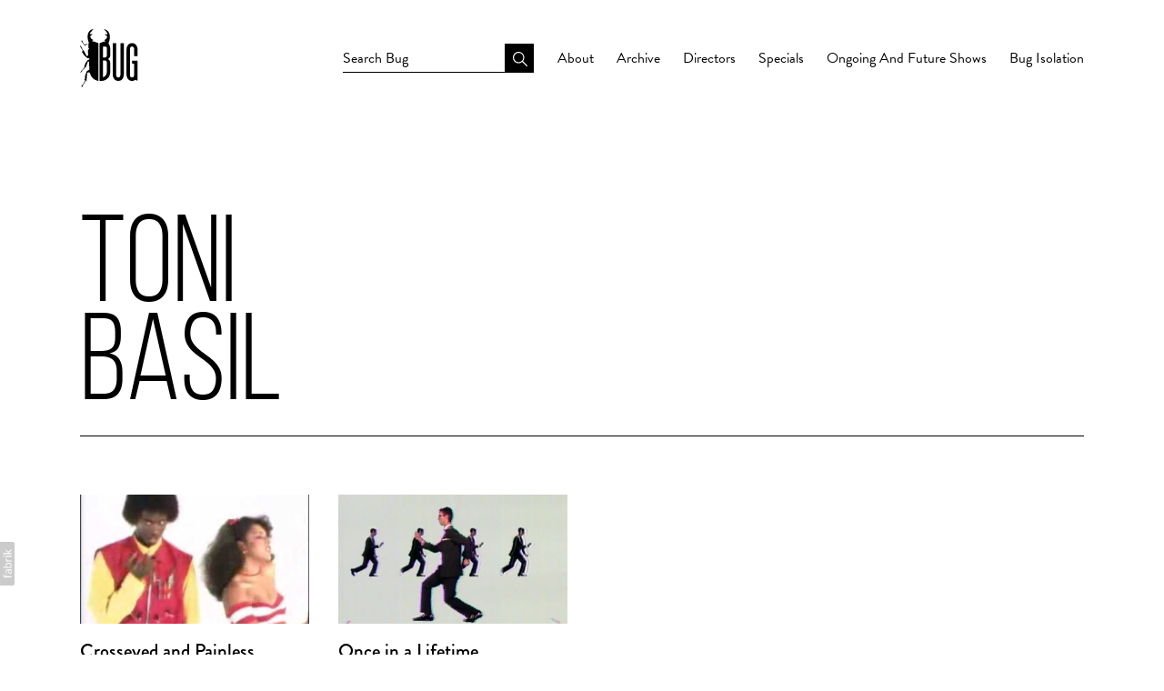

--- FILE ---
content_type: text/html; charset=utf-8
request_url: https://www.bugvideos.co.uk/toni-basil
body_size: 9930
content:



<!DOCTYPE html>
<html class="no-js custom-fonts" lang="en-GB">
    <head prefix="og: http://ogp.me/ns#">
        <link rel="preconnect" href="https://www.bugvideos.co.uk">
        <link rel="preconnect" href="//static.fabrik.io" />
        <link rel="preconnect" href="//blob.fabrik.io" />
        <meta charset="UTF-8">
        <link rel="canonical" href="https://www.bugvideos.co.uk/toni-basil" />
        <title>Toni Basil - BUG Videos - The Evolution of Music Video</title>
        <meta name="description" content="BUG: The Evolution of Music Video is an ongoing series at the BFI Southbank in London &#x2013; celebrating global creativity in music video. Hosted by Adam Buxton &#x2013; comedian, writer, director and music video fanatic &#x2013; the shows have become an essential forum for fans of music videos and aspiring film-makers alike." />
        <meta name="keywords" content="bug, music, video, videos, music video, adam buxton, london, bfi, show, archive, promo, promos" />
        <meta name="url" content="https://www.bugvideos.co.uk/toni-basil" />
        <meta property="og:url" content="https://www.bugvideos.co.uk/toni-basil" />
        <meta property="og:title" content="Toni Basil" />
        <meta property="og:description" content="BUG: The Evolution of Music Video is an ongoing series at the BFI Southbank in London &#x2013; celebrating global creativity in music video. Hosted by Adam Buxton &#x2013; comedian, writer, director and music video fanatic &#x2013; the shows have become an essential forum for fans of music videos and aspiring film-makers alike." />
        <meta property="og:site_name" content="BUG Videos - The Evolution of Music Video" />
        <meta property="og:type" content="article" />        
        <meta content="https://static.fabrik.io/sx6/311c0424f013e3b5.jpg?lossless=1&amp;w=1280&amp;h=1280&amp;fit=max&amp;s=f1547526febfa6a96d4bd8e4f625c11d" name="twitter:image" /><meta content="https://static.fabrik.io/sx6/311c0424f013e3b5.jpg?lossless=1&amp;w=1280&amp;h=1280&amp;fit=max&amp;s=f1547526febfa6a96d4bd8e4f625c11d" property="og:image" /><meta content="image/jpeg" property="og:image:type" /><meta content="https://static.fabrik.io/sx6/78c68ab017167712.png?lossless=1&amp;w=1280&amp;h=1280&amp;fit=max&amp;s=17cfb6afacf4aa5173fcfe726f8a3681" property="og:image" /><meta content="image/png" property="og:image:type" />        
        
        <meta name="twitter:card" content="summary_large_image" />

            <link rel="icon" href="https://blob.fabrik.io/static/2c96dd/favicon.svg" type="image/svg+xml">
            <link rel="icon" href="https://blob.fabrik.io/static/2c96dd/favicon-32x32.png" sizes="32x32">
            <link rel="icon" href="https://blob.fabrik.io/static/2c96dd/favicon-96x96.png" sizes="96x96">
            <link rel="icon" href="https://blob.fabrik.io/static/2c96dd/favicon-128x128.png" sizes="128x128">
            <link rel="icon" href="https://blob.fabrik.io/static/2c96dd/android-icon-192x192.png" sizes="192x192">
            <link rel="icon" href="https://blob.fabrik.io/static/2c96dd/favicon-228x228.png" sizes="228x228">
            <link rel="shortcut icon" href="https://blob.fabrik.io/static/2c96dd/favicon-196x196.png" sizes="196x196">
            <meta name="msapplication-TileColor" content="#FFFFFF">
            <meta name="msapplication-TileImage" content="https://blob.fabrik.io/static/2c96dd/ms-icon-144x144.png">
            <meta name="msapplication-config" content="https://blob.fabrik.io/static/2c96dd/ieconfig.xml" /> 

            <link rel="apple-touch-icon" href="https://blob.fabrik.io/static/2c96dd/apple-icon-120x120.png" sizes="120x120">
            <link rel="apple-touch-icon" href="https://blob.fabrik.io/static/2c96dd/apple-icon-152x152.png" sizes="152x152">
            <link rel="apple-touch-icon" href="https://blob.fabrik.io/static/2c96dd/apple-icon-180x180.png" sizes="180x180"> 


        <link href="https://blob.fabrik.io/static/2c96dd/core/fabrik.min.css" rel="stylesheet">


        
        
            <script defer src="https://cloud.umami.is/script.js" data-website-id="059b79ea-6263-4a20-947a-862fbfc8d8ad"></script>
        

        
  <meta name="viewport" content="initial-scale=1" />
  <link href="/dynamic/59/uservariables.css" rel="stylesheet" /><link href="https://blob.fabrik.io/static/2c96dd/bugdb/theme.css" rel="stylesheet" />
  

    <!--<link rel="stylesheet" href="http://fabrikmedia.blob.core.windows.net/public/bug-db.css" type="text/css">
<style>
.fab-categories-details-artists .placeholder img,
.fab-categories-details-directors .placeholder img { display: none; }

.fab-categories-details-artists .placeholder,
.fab-categories-details-directors .placeholder { border-bottom: 1px solid #000; height: 1px;}

.fab-categories-details-artists h3,
.fab-categories-details-directors h3 { 
font-weight: 500; }

.post-magazine-titles .text-title,
.post-magazine-titles time,
.grid .text-subtitle {
font-size: 2.1em;
}

.post-magazine-titles .text-default{
font-size: 1.6em;
}

.fab-categories-details .titles-bottom-left {
visibility: hidden;
}

.fab-categories-details .text-subtitle a {
display: none;
}

.fab-categories-details .text-super {
text-transform: uppercase;
}

.fab-categories-details .hero-object {
background: #000;
}

.fab-categories-details .hero-object .full-height {
opacity: 0.8;
}

.page-header .text-super {
font-weight: 300;
}

.brand-img {
    width: 4rem;
}
.brand-img img {
  max-height: none; 
width: 100%;
}

@media (min-width: 62rem) {
.brand-img {
    width: 4rem;
}}
</style>--></head>

    <body class="fab-portfolios-details fab-categories-details fab-portfolios-details-toni-basil fab-categories-details-toni-basil tpl-portfolio-artist social-icon-family-round-stroke">

        


<div class="site-wrapper">
  <header class="main-header">

    <div class="sticky">

      <div class="capped">

        <div class="main-header-titles">

          <div class="logo-wrap">
            <a href="/">
              <svg xmlns="http://www.w3.org/2000/svg" viewBox="0 0 320 320" class="logo"><path d="M100.7 81.5c0 66.2 0 132.5 0 198.7 0 1.5 0 3 0 5.1 -3.7-1.1-6.9-1.9-10-2.9C71.8 276 60.3 262.7 55 243.8c-1.6-5.8-3.9-7.1-9.7-5.2 -2 0.7-4.1 1-6 1.4 -1.2 15.4-2.4 31.2-3.6 46.9 -0.3 0.1-0.7 0.1-1 0.2 -0.9-2.1-1.9-4.2-2.8-6.3 -0.3 0-0.6 0-0.9 0 -0.3 2 0 4.4-0.9 6 -2.4 4.4-5.2 8.6-8.1 12.6 -4.6 6.2-8.4 12.8-10.5 20.5 -0.8-1.6-1.7-3.2-2.7-5.2 -0.9 0.5-1.7 1-2.6 1.4 -0.2-0.2-0.5-0.5-0.7-0.7 4.5-5.2 9.5-10.1 13.4-15.7 3.8-5.4 6.5-11.6 10.1-18.1 -2.5 0-3.8 0-5.6 0 0.8-1.8 1.4-3.3 2-4.8 1.5-4 3.8-7.6 1.8-12.6 -1.1-2.8 0.8-6.9 1.9-10.3 2.4-7.4 4.7-15 7.9-22 1-2.3 4.6-3.7 7.3-4.8 7.7-3.3 7.2-3.1 6.7-11.7 -0.7-10.7-0.5-21.5-0.6-32.2 0-1.4 0-2.7 0-4.2 -2.7 0-5.2 0-7.2 0 -4.4 11.3-8.7 22.6-13.1 33.8 -0.3-0.1-0.6-0.1-0.9-0.2 -0.1-1.5-0.1-3-0.2-4.6 -1 6.1-6.2 8.9-9.8 12.9 -1 1.1-2.5 1.8-3.3 3 -3.9 5.2-7.6 10.4-11.8 16.2 0.1-1.6 0.2-2.6 0.3-4.1 -1.1 0.4-1.8 0.8-3 1.3 0.4-0.8 0.6-1.2 0.9-1.6 6.7-7.7 13.5-15.3 20.1-23 1.2-1.4 2.1-3.1 3.5-5.2 -1.7-0.6-3-1.1-4.3-1.6 2.3-3.9 6.8-7.1 5.8-14 2.5-3.8 5.5-8.8 9-13.6 3.2-4.4 6.1-9.4 12.4-10.3 0.8-0.1 1.6-0.6 2.4-1.2 0.4-0.3 0.8-0.6 1.1-1 0.2-0.2 0.4-0.3 0.6-0.5 0.2-0.2 0.4-0.3 0.6-0.4 -0.5-0.4-1-0.8-1.5-1.2s-1-0.8-1.5-1.2 -1-0.8-1.6-1.1 -1.1-0.6-1.7-0.9c-2.2-0.9-5.1-0.2-7.1-1.3 -2.8-1.5-5.1-4-7.5-6.1 -3.6-3.2-7.4-6.2-10.5-9.8 -2.3-2.7-3.4-6.5-5.7-9.2 -1.8-2.2-0.8-7.6-6.8-6 3.6-1.7-0.1-7.8 6.4-7.9C10.3 111.2 5 102.5 0 94.3c1.3-0.9 2.9-2 3.7-2.5 3.4 6.5 7.1 13.7 10.8 20.8 0.8 1.4 1.5 3 2.7 4.1 0.9 0.8 2.4 1.1 3.4 1.5 5.5 10.3 11.2 21 16.8 31.5 2.6-2.1 4.9-3.8 7.5-5.9 -0.5-6.8-1-14.2-1.4-21.7 -0.2-4.7-1.2-9.9 5.5-11.5 0.4-0.1 0.6-0.9 1.2-1.7 -6.6-4.2-3-11.1-4.3-16.8 -0.8-3.5 0.3-7.6 0.7-12.1 -2.2 0.8-4 1.3-5.7 2.2 -1.8 0.9-3.5 2.2-5.2 3.3 -10.5 7-10.3 5.3-16.2-2.4 -3.8-5-7.7-10-11.3-15.2 -0.7-1-0.3-3 0.1-4.4 0.1-0.4 2.7-0.8 3.1-0.3 0.8 1 1 2.6 1.6 4.4 0.2 0 1.1 0.1 2.2 0.2 -0.4 1.1-0.7 1.9-1 3 0.8 0.2 1.7 0.4 2.5 0.6 -0.4 0.2-0.7 0.4-1.1 0.7 1 2.2 1.7 4.6 3.1 6.5 5.8 8.1 5.8 7.8 14.8 4.1 4.3-1.8 8.9-2.9 13.4-3.9 2.9-0.6 2.8-1.1 1.7-3.9 -2.7-7.2-5.4-14.6-6.3-22.1 -1-7.8-1.1-16.1 0.6-23.8C46 15.2 54.2 4.9 68.5 0.7c1.4-0.4 2.8-0.4 4.2-0.7 0.2 0.3 0.4 0.7 0.7 1 -1.1 1.2-2.1 2.4-3.2 3.6 -4.1 4.4-8.5 8.6-12.1 13.4 -2 2.7-2.6 6.5-4.1 10.5 4.4-0.6 7.8-1.1 11.1-1.3 1-0.1 2.1 0.8 3.2 1.2 -0.6 0.8-1 1.9-1.8 2.5 -2.7 2.1-5.5 4.2-8.4 6 -2.2 1.4-2.4 3-1.7 5.2 1.9 6.4 5.4 11.4 11.2 14.7 1.9 1.1 3.6 2.4 6.2 4.3 -3 1.1-5.1 1.9-8.3 3.1 3.1 2.3 5.5 4.1 8 6 1-1.1 1.9-2.1 2-2.3 8.2 3 15.9 5.7 23.6 8.6 0.7 0.3 1.3 1.2 1.5 2C100.8 79.5 100.7 80.5 100.7 81.5zM154 164.6c8.8-4.6 12.1-12 12.2-20.7 0.3-13.9 0.2-27.8-0.3-41.8 -0.2-4.1-2-8.3-3.6-12.2 -0.2-0.6-0.5-1.1-0.7-1.6 -1.8-3.8-3.9-7.4-5.9-11.1 0.6-0.9 1.4-1.7 1.9-2.6 0.1-0.1 0.1-0.3 0.2-0.4 5.4-14.4 8.6-29.3 4.8-44.5 -3.3-13.3-11-23.4-24.7-27.7 -1.6-0.5-3.4-0.5-5.1-0.7 -0.2 0.4-0.4 0.9-0.7 1.3 8.3 7.5 17.9 14.1 18.7 26.8 -4.8 0.1-9.3-2.8-14.7 0.2 4.3 3.1 7.6 5.7 11.1 8 2.4 1.6 2.7 3.3 1.9 5.9 -1.9 6.4-5.7 11.2-11.5 14.5 -1.8 1-3.3 2.4-5.6 4.1 3.1 1.1 5.1 1.9 8.2 3 -3.2 2.4-5.7 4.2-8 5.9 -1.2-1.3-2.1-2.2-2.4-2.6 -7.7 3.3-14.7 6.3-22.2 9.5 0 68.6 0 137.6 0 207.4 6.3-0.3 12.4 0 18.3-1.1 22.5-4 38.4-21.7 40-45.3 1-15.1 0.6-30.3 0.7-45.5C166.7 182.1 165.8 171.2 154 164.6zM146.9 238.6c-0.5 9.5-5 17.7-13.4 23 -1.9 1.2-4.1 1.9-6.9 3.2 0-31.1 0-61.3 0-91.7 4.5 0 8.9-0.5 13.1 0.1 4.6 0.7 8 5.3 8 11.3C147.7 202.6 147.8 220.6 146.9 238.6zM147.5 145.3c-0.3 7.7-5 11-12.8 11 -2.6 0-5.2 0-8.1 0 0-20.2 0-40 0-60 4.7 0 9.2-0.3 13.7 0.1 4.3 0.4 7.1 3.5 7.2 8.8C147.9 118.5 148.1 131.9 147.5 145.3zM241 77.3c-6.5 0-12.5 0-18.8 0 0 2.1 0 3.9 0 5.6 0 55.4 0 110.9 0 166.3 0 2.3-0.1 4.7-0.6 7 -1.2 6.7-4.9 9.7-11.3 9.7 -6-0.1-9.8-3.4-10.9-9.7 -0.4-2.4-0.4-4.9-0.4-7.4 0-55.4 0-110.9 0-166.3 0-1.7 0-3.4 0-5.1 -6.7 0-12.7 0-18.7 0 -0.1 1-0.2 1.7-0.2 2.4 0 56.8 0 113.7 0.1 170.5 0 4.1 0.7 8.3 1.8 12.2 3.8 13.8 14.6 22.4 28.1 22.6 13.7 0.2 24.7-7.9 28.7-21.7 1.5-5.1 2.1-10.6 2.1-15.9 0.2-55.2 0.1-110.3 0.1-165.5C241 80.4 241 78.9 241 77.3zM286.4 190.3c3.8 0 7.4 0 11 0 0.1 1.1 0.2 1.8 0.2 2.4 0 19.7 0 39.5 0 59.2 0 2.2-0.4 4.4-1.1 6.5 -1.6 5.1-5.6 7.7-11 7.5 -5.3-0.1-8.8-2.7-10.2-8 -0.6-2.2-0.8-4.6-0.8-6.9 0-46.6 0-93.3 0-139.9 0-2.2 0.2-4.4 0.7-6.5 1.4-5.7 5.4-8.7 11.1-8.6 5.6 0.1 9.6 3.3 10.6 9.1 0.7 4 0.7 8.2 0.7 12.3 0.1 10.2 0 20.4 0 31.1 5.3 0 10.3-0.2 15.2 0.1 3 0.1 3.7-1.1 3.7-3.9 -0.1-10.5 0.1-21-0.1-31.5 -0.1-4.1-0.5-8.3-1.5-12.3 -3.4-14.6-14.8-23.9-28.8-24 -14-0.1-25.3 9-29 23.7 -1 4.1-1.6 8.4-1.6 12.7 -0.1 45.3-0.1 90.5 0 135.8 0 3.2 0.2 6.4 0.9 9.5 2.7 12.8 9.3 22.5 22.7 25.7 9.6 2.3 18.6 0.2 26.2-6.4 4.9 5.3 4.9 5.3 10.7 4.2 0-36.2 0-72.3 0-108.6 -10.1 0-19.8 0-29.7 0C286.4 179.1 286.4 184.5 286.4 190.3z" /></svg>

            </a>
          </div>

          <div class="mobile-nav-link-wrap">
            <button class="mobile-nav-link">
              <i class="icon icon-menu-nocircle"></i>
            </button>
          </div>

        </div>

        <nav>

          <div class="search" role="search">
            <form action="/portfolio/search" method="get">
              <div class="search-box">
                <div>
                  <input type="text" name="q" placeholder="Search Bug">
                </div>
                <div>
                  <button type="submit">
                    <svg xmlns="http://www.w3.org/2000/svg" viewBox="0 0 24 24"><path d="M16.4 11.3c0 2.8-2.3 5.1-5.1 5.1 -2.8 0-5.1-2.3-5.1-5.1 0-2.8 2.3-5.1 5.1-5.1C14.1 6.1 16.4 8.4 16.4 11.3zM24 0v24H0V0H24zM20.8 20l-4.7-4.8c0.9-1.1 1.4-2.5 1.4-4C17.5 7.8 14.7 5 11.2 5 7.8 5 5 7.8 5 11.3c0 3.5 2.8 6.3 6.2 6.3 1.5 0 2.9-0.5 4-1.5l4.7 4.8C20.1 20.9 20.3 21 20.4 21c0.2 0 0.3-0.1 0.4-0.2C21.1 20.6 21.1 20.2 20.8 20z" /></svg>
                  </button>
                </div>
              </div>
            </form>
          </div>

          
    <ul class="menu">

          <li class="">

                <a href="/pages/about" target="_self">About</a>

          </li>
          <li class="">

                <a href="/archive" target="_self">Archive</a>

          </li>
          <li class="">

                <a href="/directors" target="_self">Directors</a>

          </li>
          <li class="">

                <a href="/specials" target="_self">Specials</a>

          </li>
          <li class="">

                <a href="/shows" target="_self">Ongoing And Future Shows</a>

          </li>
          <li class="">

                <a href="/bug-isolation" target="_self">Bug Isolation</a>

          </li>
    </ul>

        </nav>

      </div>

    </div>

  </header>

  <main role="main" class="main-body">
    

 


<div class="capped">

  <div class="heading">
    <h1 class="page-title">Toni Basil</h1>
  </div>

  <div class="container">

    <div class="row col-xs-1 col-sm-2 col-md-2 col-lg-4 col-xl-5">

          <div class="col">

            <div class="thumbnail-link project-link">

              <a href="/portfolio/crosseyed-and-painless">

                <div class="placeholder ratio-16:9">

                  <img src="https://static.fabrik.io/sx6/311c0424f013e3b5.jpg?lossless=1&amp;w=960&amp;ar=16:9&amp;fit=crop&amp;s=acb342d36c161cbfbdcc3a54e9cfc126"
                       srcset="[data-uri]"
                       data-srcset="https://static.fabrik.io/sx6/311c0424f013e3b5.jpg?lossless=1&amp;w=3840&amp;ar=16:9&amp;fit=crop&amp;s=c38b029de245f3afcc099927777e4977 2880w,
                                    https://static.fabrik.io/sx6/311c0424f013e3b5.jpg?lossless=1&amp;w=1824&amp;ar=16:9&amp;fit=crop&amp;s=ddefb9174de2845a410c215933efda6a 1824w,
                                    https://static.fabrik.io/sx6/311c0424f013e3b5.jpg?lossless=1&amp;w=1280&amp;ar=16:9&amp;fit=crop&amp;s=5013e58d745d9bf5f6972e03f8f2bd80 1280w,
                                    https://static.fabrik.io/sx6/311c0424f013e3b5.jpg?lossless=1&amp;w=960&amp;ar=16:9&amp;fit=crop&amp;s=acb342d36c161cbfbdcc3a54e9cfc126 960w,
                                    https://static.fabrik.io/sx6/311c0424f013e3b5.jpg?lossless=1&amp;w=768&amp;ar=16:9&amp;fit=crop&amp;s=e872f2dedf791b3fa4bd529a6977e439 768w"
                       data-sizes="auto"
                       class="lazyload"
                       alt="BUG Videos - The Evolution of Music Video - Crosseyed and Painless" />

                </div>

                <h2 class="text-title">
                  Crosseyed and Painless
                </h2>


              </a>
            </div>

          </div>
          <div class="col">

            <div class="thumbnail-link project-link">

              <a href="/portfolio/once-in-a-lifetime">

                <div class="placeholder ratio-16:9">

                  <img src="https://static.fabrik.io/sx6/78c68ab017167712.png?lossless=1&amp;w=960&amp;ar=16:9&amp;fit=crop&amp;s=1a67c5b845dcdc6d6a39ce6f22ee37bf"
                       srcset="[data-uri]"
                       data-srcset="https://static.fabrik.io/sx6/78c68ab017167712.png?lossless=1&amp;w=3840&amp;ar=16:9&amp;fit=crop&amp;s=f7b63ce30d5d11f53b52b4f4d704ac3a 2880w,
                                    https://static.fabrik.io/sx6/78c68ab017167712.png?lossless=1&amp;w=1824&amp;ar=16:9&amp;fit=crop&amp;s=8e7574a5943abc5ba201e1a31d785313 1824w,
                                    https://static.fabrik.io/sx6/78c68ab017167712.png?lossless=1&amp;w=1280&amp;ar=16:9&amp;fit=crop&amp;s=59c015c50aeab6d81a20f40182abd32c 1280w,
                                    https://static.fabrik.io/sx6/78c68ab017167712.png?lossless=1&amp;w=960&amp;ar=16:9&amp;fit=crop&amp;s=1a67c5b845dcdc6d6a39ce6f22ee37bf 960w,
                                    https://static.fabrik.io/sx6/78c68ab017167712.png?lossless=1&amp;w=768&amp;ar=16:9&amp;fit=crop&amp;s=cb9e8123091205863ebe77f1155ef5b5 768w"
                       data-sizes="auto"
                       class="lazyload"
                       alt="BUG Videos - The Evolution of Music Video - Once in a Lifetime" />

                </div>

                <h2 class="text-title">
                  Once in a Lifetime
                </h2>


              </a>
            </div>

          </div>

    </div>

  </div>


</div>

  </main>
</div>


<footer class="main-footer">

  <div class="capped">

    <div class="main-footer-sponsors container">
      <div class="row col-xs-2 col-sm-3 col-md-3 col-lg-3 col-xl-3">

        <div class="col">
          <div class="placeholder ratio-3:2">
            <a href="http://www.bfi.org.uk/" target="_blank">
              <img class="lazyload" data-src="https://static.fabrik.io/sx6/sponsors/Sponsor-BFI.png?lossless=1&amp;width=600&amp;height=400&amp;s=43962400c09be1f9539cef2cbda28e60" />
            </a>
          </div>
        </div>

        <div class="col">
          <div class="placeholder ratio-3:2">
            <a href="http://adam-buxton.co.uk/ad/" target="_blank">
              <img class="lazyload" data-src="https://static.fabrik.io/sx6/sponsors/Adam-Buxton.png?lossless=1&amp;width=600&amp;height=400&amp;s=0b745aa86c24275d2eea36cb97b8b6d4" />
            </a>
          </div>
        </div>

        <div class="col">
          <div class="placeholder ratio-3:2">
            <a href="https://fabrik.io/" target="_blank">
              <img class="lazyload" data-src="https://static.fabrik.io/sx6/sponsors/Sponsor-Fabrik.png?lossless=1&amp;width=600&amp;height=400&amp;s=db222826d754ed72966a75bed5971f61" />
            </a>
          </div>
        </div>

        <div class="col">
          <div class="placeholder ratio-3:2">
            <a href="http://www.ballisticevents.com/" target="_blank">
              <img class="lazyload" data-src="https://static.fabrik.io/sx6/sponsors/Sponsor-Ballistic.png?lossless=1&amp;width=600&amp;height=400&amp;s=44f308294cf8ac7c886cb984c881d19f" />
            </a>
          </div>
        </div>

        <div class="col">
          <div class="placeholder ratio-3:2">
            <a href="http://www.promonews.tv/" target="_blank">
              <img class="lazyload" data-src="https://static.fabrik.io/sx6/sponsors/Sponsor-Promonews.png?lossless=1&amp;width=600&amp;height=400&amp;s=3da77994f611d4fea3c2191a35245986" />
            </a>
          </div>
        </div>

        <div class="col">
          <div class="placeholder ratio-3:2">
            <a href="https://leap.london/" target="_blank">
              <img class="lazyload" data-src="https://static.fabrik.io/sx6/sponsors/Sponsor-Leap-2.png?lossless=1&amp;width=600&amp;height=400&amp;s=0e574704d43436ec6ab803566eb9dfd7" />
            </a>
          </div>
        </div>

        <div class="col">
          <div class="placeholder ratio-3:2">
            <a href="http://www.limitededitiondesign.co.uk/" target="_blank">
              <img class="lazyload" data-src="https://static.fabrik.io/sx6/sponsors/Sponsor-Limited-Edition.png?lossless=1&amp;width=600&amp;height=400&amp;s=5afc4db123f001506a3878dbb97f7f98" />
            </a>
          </div>
        </div>


        <div class="col">
          <div class="placeholder ratio-3:2">
            <a href="http://www.norwichplayhouse.co.uk/" target="_blank">
              <img class="lazyload" data-src="https://static.fabrik.io/sx6/sponsors/Sponsor-Norwich-Playhouse.png?lossless=1&amp;width=600&amp;height=400&amp;s=7abed01c3aa6f845f7c6de61c7a2c07c" />
            </a>
          </div>
        </div>

        <div class="col">
          <div class="placeholder ratio-3:2">
            <a href="http://www.grouptherapycomedy.co.uk/" target="_blank">
              <img class="lazyload" data-src="https://static.fabrik.io/sx6/sponsors/Sponsor-Perfect-Strangers.png?lossless=1&amp;width=600&amp;height=400&amp;s=13fee1c537e66b5eb4b80f0e61731701" />
            </a>
          </div>
        </div>


      </div>

    </div>

    <div class="pager-to-top">
      <button class="center icon icon-up"></button>
    </div>

    <div class="main-footer-info capped-half">

      <h3 class="text-title">
        BUG Videos
      </h3>

      <div class="text-subtitle editor-content">
        
<p>The Evolution of Music Video</p>
      </div>

      <ul class="site-links"><li><a href="https://www.facebook.com/bugvideos/" target="_blank" title="Facebook"><span>Facebook</span><svg class="social-icon icon-facebook" viewBox="0 0 32 32"><path class="classic" d="M20.183 12.826 19.885 16h-2.54v9H13.61v-9h-1.793v-3.174h1.793v-2.054c0-1.456.71-3.772 3.772-3.772h2.763v3.099h-2.017c-.336 0-.785.149-.785.859v1.867h2.839Z"></path><path class="knockout" d="M20.183 12.826 19.885 16h-2.54v9H13.61v-9h-1.793v-3.174h1.793v-2.054c0-1.456.71-3.772 3.772-3.772h2.763v3.099h-2.017c-.336 0-.785.149-.785.859v1.867h2.839ZM0 0V32H32V0H0Z"></path></svg></a></li><li><a href="https://twitter.com/BUGmusicvideos" target="_blank" title="Twitter"><span>Twitter</span><svg class="social-icon icon-twitter" viewBox="0 0 32 32"><path class="classic" d="M8.039 8.512H12.8L16.85 13.927 21.862 8.512H23.261L17.475 14.763 24 23.487H19.239L14.842 17.607 9.399 23.487H8L14.216 16.772 8.039 8.512ZM10.096 9.543 19.755 22.457H21.942L12.283 9.543H10.096Z"></path><path class="knockout" d="M8.039 8.512H12.8L16.85 13.927 21.862 8.512H23.261L17.475 14.763 24 23.487H19.239L14.842 17.607 9.399 23.487H8L14.216 16.772 8.039 8.512ZM10.096 9.543 19.755 22.457H21.942L12.283 9.543H10.096ZM0 0V32H32V0H0Z"></path></svg></a></li></ul>

    </div>

    <div class="main-footer-copyright">

      <p class="text-tertiary">&copy;2026 BUG Videos - The Evolution of Music Video. All rights reserved. No part of this site may be reproduced without permission.</p>

    </div>

  </div>

</footer>

            
<a class="fabrik-tag " href="https://fabrik.io/?utm_source=www.bugvideos.co.uk&amp;utm_campaign=fabrik-websites&amp;utm_medium=website&amp;utm_content=fabrik-tag" target="_blank" title="Created with Fabrik">
    <svg xmlns="http://www.w3.org/2000/svg" xmlns:xlink="http://www.w3.org/1999/xlink" version="1.1" x="0px" y="0px" viewBox="0 0 16 48" enable-background="new 0 0 16 48" xml:space="preserve">
        <path class="tag-bg" d="M16 1.994l0 44.012c-0.003 1.097 -0.901 1.994 -1.999 1.994l-14.001 0l0 -48l14.001 0c1.098 0 1.996 0.897 1.999 1.994Z" />
        <path fill="#FFFFFF" d="M6.326 9.496c-0.043 -0.063 -0.064 -0.148 -0.064 -0.254l0 -1.083c0 0 2.393 2.245 2.695 2.529c-0.229 0.181 -0.51 0.403 -0.553 0.437c-0.044 0.035 -0.23 0.116 -0.296 0.068l-1.617 -1.506c-0.068 -0.063 -0.123 -0.127 -0.165 -0.191ZM12.712 15.298l-6.45 0l0 1.133l6.45 0l0 -1.133ZM6.332 20.623c-0.047 0.047 -0.07 0.132 -0.07 0.255l0 0.649l6.45 0l0 -1.133l-4.107 0c-0.437 -0.178 -0.77 -0.4 -1 -0.665c-0.229 -0.265 -0.344 -0.595 -0.344 -0.99c0 -0.221 0.02 -0.393 0.06 -0.516c0.04 -0.123 0.06 -0.214 0.06 -0.274c0 -0.102 -0.053 -0.168 -0.159 -0.197l-0.847 -0.146c-0.072 0.123 -0.128 0.257 -0.169 0.401c-0.04 0.144 -0.06 0.306 -0.06 0.484c0 0.437 0.126 0.818 0.379 1.143c0.253 0.325 0.604 0.597 1.054 0.818l-1.006 0.076c-0.114 0.017 -0.194 0.049 -0.241 0.095ZM12.712 12.338l-9.379 0l0 1.14l9.378 0l0 -1.14l0.001 0ZM8.267 11.341l0.098 0.094l0.504 0.448c0.251 0.169 0.47 0.135 0.944 -0.241c0.001 -0.001 0.003 -0.002 0.004 -0.003c0.01 -0.007 2.672 -2.142 2.672 -2.142c0.076 -0.059 0.133 -0.122 0.169 -0.188c0.036 -0.066 0.054 -0.145 0.054 -0.239l0 -1.07c0 0 -4.066 3.216 -4.146 3.276c-0.08 0.06 -0.238 0.123 -0.299 0.065ZM7.211 36.014l-0.822 0l0 1.865l-0.592 0c-0.276 0 -0.507 -0.031 -0.694 -0.092c-0.187 -0.061 -0.337 -0.15 -0.452 -0.264c-0.115 -0.115 -0.197 -0.251 -0.248 -0.411c-0.051 -0.159 -0.076 -0.336 -0.076 -0.532l0 -0.197c0 -0.123 -0.008 -0.219 -0.026 -0.286c-0.017 -0.068 -0.068 -0.104 -0.153 -0.108l-0.567 -0.025c-0.085 0.246 -0.127 0.514 -0.127 0.802c0 0.34 0.051 0.645 0.153 0.917c0.102 0.272 0.251 0.504 0.449 0.697c0.197 0.193 0.439 0.342 0.726 0.446c0.286 0.104 0.614 0.156 0.984 0.156l0.624 0l0 1.018l0.465 0c0.085 0 0.15 -0.029 0.194 -0.086c0.044 -0.057 0.077 -0.13 0.099 -0.22l0.083 -0.713l5.482 0l0 -1.14l-5.502 0l0 -1.827ZM12.75 32.815c0.042 0.202 0.064 0.426 0.064 0.672c0 0.25 -0.035 0.485 -0.105 0.704c-0.07 0.219 -0.176 0.409 -0.316 0.57c-0.14 0.161 -0.318 0.29 -0.534 0.385c-0.215 0.095 -0.47 0.143 -0.763 0.143c-0.255 0 -0.502 -0.07 -0.738 -0.21c-0.236 -0.14 -0.446 -0.366 -0.629 -0.678c-0.183 -0.312 -0.333 -0.72 -0.451 -1.226c-0.117 -0.505 -0.176 -1.123 -0.176 -1.853l-0.506 0c-0.504 0 -0.885 0.107 -1.144 0.322c-0.258 0.214 -0.388 0.532 -0.388 0.952c0 0.276 0.035 0.508 0.105 0.697c0.07 0.189 0.149 0.352 0.236 0.49c0.087 0.138 0.166 0.257 0.236 0.357c0.07 0.1 0.105 0.198 0.105 0.296c0 0.076 -0.02 0.143 -0.06 0.201c-0.04 0.057 -0.09 0.103 -0.15 0.137l-0.363 0.204c-0.344 -0.357 -0.601 -0.741 -0.77 -1.152c-0.17 -0.412 -0.255 -0.868 -0.255 -1.369c0 -0.361 0.059 -0.681 0.178 -0.961c0.119 -0.28 0.284 -0.516 0.497 -0.707c0.212 -0.191 0.469 -0.335 0.77 -0.433c0.301 -0.098 0.633 -0.146 0.993 -0.146l4.126 0l0 0.503c0 0.11 -0.017 0.2 -0.051 0.267c-0.034 0.068 -0.106 0.113 -0.216 0.134l-0.598 0.127c0.153 0.17 0.29 0.335 0.411 0.497c0.121 0.161 0.223 0.331 0.306 0.509c0.083 0.178 0.144 0.367 0.186 0.568ZM12.018 33.149c0 -0.199 -0.02 -0.382 -0.06 -0.548c-0.04 -0.166 -0.098 -0.322 -0.172 -0.468c-0.074 -0.146 -0.164 -0.286 -0.271 -0.42c-0.106 -0.134 -0.227 -0.264 -0.363 -0.392l-1.331 0c0 0.522 0.033 0.966 0.099 1.331c0.066 0.365 0.153 0.662 0.259 0.891c0.107 0.229 0.233 0.396 0.378 0.5c0.145 0.104 0.307 0.156 0.487 0.156c0.171 0 0.318 -0.028 0.442 -0.083c0.124 -0.055 0.225 -0.129 0.304 -0.223c0.079 -0.093 0.137 -0.204 0.173 -0.331c0.037 -0.126 0.055 -0.264 0.055 -0.413ZM12.712 28.607l-9.379 0l0 -1.14l3.858 0c-0.31 -0.267 -0.559 -0.574 -0.748 -0.92c-0.188 -0.345 -0.283 -0.741 -0.283 -1.187c0 -0.374 0.07 -0.711 0.21 -1.012c0.14 -0.301 0.349 -0.558 0.627 -0.77c0.278 -0.212 0.622 -0.376 1.031 -0.49c0.41 -0.115 0.882 -0.172 1.417 -0.172c0.475 0 0.918 0.064 1.328 0.191c0.41 0.127 0.764 0.311 1.063 0.551c0.299 0.24 0.535 0.533 0.707 0.879c0.172 0.346 0.258 0.735 0.258 1.168c0 0.416 -0.081 0.769 -0.242 1.06c-0.161 0.291 -0.386 0.544 -0.675 0.761l0.586 0.057c0.161 0.034 0.242 0.132 0.242 0.293l0 0.731ZM11.75 26.79c0.115 -0.248 0.172 -0.525 0.172 -0.831c0 -0.603 -0.214 -1.065 -0.643 -1.388c-0.429 -0.323 -1.04 -0.484 -1.834 -0.484c-0.42 0 -0.781 0.037 -1.082 0.111c-0.301 0.074 -0.549 0.181 -0.742 0.322c-0.193 0.14 -0.334 0.312 -0.423 0.516c-0.089 0.204 -0.134 0.435 -0.134 0.694c0 0.369 0.085 0.693 0.255 0.971c0.17 0.278 0.41 0.534 0.719 0.767l3.12 0c0.28 -0.204 0.478 -0.43 0.592 -0.678ZM4.547 15.104c-0.095 -0.044 -0.198 -0.067 -0.308 -0.067c-0.11 0 -0.215 0.022 -0.314 0.067c-0.099 0.044 -0.186 0.104 -0.26 0.178c-0.074 0.074 -0.132 0.16 -0.175 0.257c-0.042 0.097 -0.063 0.201 -0.063 0.311c0 0.11 0.021 0.213 0.063 0.308c0.042 0.095 0.101 0.18 0.175 0.254c0.074 0.074 0.161 0.132 0.26 0.175c0.099 0.042 0.204 0.063 0.314 0.063c0.11 0 0.213 -0.021 0.308 -0.063c0.095 -0.042 0.18 -0.1 0.254 -0.175c0.074 -0.074 0.132 -0.159 0.175 -0.254c0.042 -0.095 0.063 -0.198 0.063 -0.308c0 -0.11 -0.021 -0.214 -0.063 -0.311c-0.042 -0.097 -0.1 -0.183 -0.175 -0.257c-0.074 -0.074 -0.159 -0.133 -0.254 -0.178Z" />
    </svg>
</a>


        
  <script src="//ajax.googleapis.com/ajax/libs/jquery/1.12.4/jquery.min.js"></script>
  <script>
      window.jQuery || document.write('<script src="https://blob.fabrik.io/static/2c96dd/core/jquery.min.js"><\/script>')
      $.noConflict();
  </script>
  <script src="https://blob.fabrik.io/static/2c96dd/core/fabrik.min.js"></script>
  <script src="https://blob.fabrik.io/static/2c96dd/bugdb/bugdb.min.js"></script>
  


    <!--<script src="http://fabrikmedia.blob.core.windows.net/public/bug-db.js"></script>

<script>

(function($){

if($('.tpl-homepage-featuredthumbnails').length || $('.tpl-portfolio-herothumbnails').length){
  var logo = 'https://fabrikmedia.blob.core.windows.net/sx6/aef3784a37b78cf5.svg';
  $('.brand-img img').attr('src', logo);
}

})(jQuery)

</script>-->

<script>var fontConfig = [
  {
    "provider": "typekit",
    "fonts": [
      "hfq1mnd"
    ],
    "fontLoaders": []
  }
]; fabrik.loadWebFonts(fontConfig);</script><script>fabrik.init();</script><!-- Created with Fabrik - fabrik.io --><!-- de27630a3525 - 3.0.141+2c96dd5ecab6da9454bee0773d9b7d02c1cb5503 --></body>
</html> 

--- FILE ---
content_type: text/css
request_url: https://www.bugvideos.co.uk/dynamic/59/uservariables.css
body_size: 459
content:
:root {
/* Variables for BugDB Theme */
--heading-font:"Bebas Neue", sans-serif;
--body-font:"brandon-grotesque", sans-serif;
/* Template Variables */
}

--- FILE ---
content_type: text/css
request_url: https://blob.fabrik.io/static/2c96dd/bugdb/theme.css
body_size: 46427
content:
body,html{height:100%;margin:0}body{background:#fff;display:table;width:100%;border-collapse:collapse;border-spacing:0;border:none;table-layout:fixed}.main-body{overflow:hidden;padding-top:16.7rem}.fab-pages-home .main-body,.tpl-projectdetails-slideshow .main-body{padding-top:0}.site-wrapper{display:table-row;height:100%;border-collapse:collapse;padding:0;margin:0;border-spacing:0;border:none}.loaded .main-body{-webkit-transition:-webkit-all .1s linear;-moz-transition:-moz-all .1s linear;-ms-transition:-ms-all .1s linear;-o-transition:-o-all .1s linear;transition:all .1s linear}img{vertical-align:bottom;color:transparent;max-width:100%}.capped{padding:0 3.2rem;margin:0 auto}.capped:after{display:block;content:"";clear:both}.stuck{position:fixed;top:0;width:100%}@media all and (min-width:667px){.capped{padding:0 4%}}@media all and (min-width:1200px){.capped{padding:0 6.875%}.capped-half{max-width:50%}}@media all and (min-width:168rem){.capped{padding:0;max-width:145rem}}@font-face{font-family:'Bebas Neue';src:url([data-uri]) format('woff2'),url([data-uri]) format('woff');font-weight:500;font-style:normal}html{font-size:10px}body{font-family:var(--body-font);font-weight:300;font-size:2.1rem;line-height:1.33333333;color:#000;text-transform:none;letter-spacing:0}a{outline:0;text-decoration:none;color:inherit}a:active,a:focus{outline:0;text-decoration:none}p{margin:1.33333333em 0}strong{font-weight:500}hr{border:none;border-top:1px solid #000}.button-group button,.menu,.search-box input{font-family:var(--body-font);font-weight:400;font-size:1.6rem;line-height:2;text-transform:none;letter-spacing:0}.page-title{font-family:var(--heading-font);font-weight:500;font-size:6.8rem;line-height:.8;text-transform:uppercase;letter-spacing:0;color:#000;margin:0}.page-subtitle{font-family:var(--body-font);font-weight:500;font-size:3.2rem;line-height:1.33333333;text-transform:none;letter-spacing:0;color:#000;margin:0}.text-title{font-family:var(--body-font);font-weight:500;font-size:2.1rem;line-height:1.33333333;text-transform:none;letter-spacing:0;color:#000;margin:0}.text-subtitle{font-family:var(--body-font);font-weight:300;font-size:2.1rem;line-height:1.33333333;text-transform:none;letter-spacing:0;color:#000;margin:0}.text-default{font-family:var(--body-font);font-weight:300;font-size:2.1rem;line-height:1.33333333;text-transform:none;letter-spacing:0;color:#000;margin:0}.text-tertiary{font-family:var(--body-font);font-weight:300;font-size:1.6rem;line-height:1.33333333;text-transform:none;letter-spacing:0;color:#000;margin:0}.text-left{text-align:left}.text-center{text-align:center}.text-right{text-align:right}.text-justify{text-align:justify}@media all and (min-width:1200px){.page-title{font-size:13.6rem}}@font-face{font-family:airdura;src:url([data-uri]) format('woff2'),url([data-uri]) format("woff");font-weight:400;font-style:normal}.icon{font-family:airdura;speak:none;font-style:normal;font-weight:400;font-variant:normal;text-transform:none;line-height:1;font-size:3.2rem;-webkit-font-smoothing:antialiased;-moz-osx-font-smoothing:grayscale}a.icon{display:block;width:2rem;height:2rem}.icon-play:before{content:"\e617"}.icon-close-nocircle:before{content:"\e600"}.icon-left-nocircle:before{content:"\e601"}.icon-down-nocircle:before{content:"\e602"}.icon-up-nocircle:before{content:"\e603"}.icon-right-nocircle:before{content:"\e604"}.icon-close:before{content:"\e605"}.icon-left:before{content:"\e606"}.icon-down:before{content:"\e607"}.icon-up:before{content:"\e608"}.icon-right:before{content:"\e609"}.icon-menu-nocircle:before{content:"\e60a"}.icon-menu:before{content:"\e60b"}.site-links{--icon-colour:#000;--icon-colour-hover:#000;list-style:none;padding:0;font-size:0}.site-links a{font-size:inherit;line-height:0;letter-spacing:0}.site-links a span{display:none}.site-links a:active,.site-links a:focus{outline:0}.site-links a:hover .social-icon path{fill:var(--icon-colour-hover)}.site-links .social-icon path{fill:var(--icon-colour)}.social-icon{width:32px;height:32px}.social-icon .knockout{display:none}.social-icon-family-round-solid .classic,.social-icon-family-square-solid .classic{display:none}.social-icon-family-round-solid .knockout,.social-icon-family-square-solid .knockout{display:block}.social-icon-family-round-solid .social-icon,.social-icon-family-round-stroke .social-icon,.social-icon-family-round-stroke-icons .social-icon{border-radius:100%}.social-icon-family-round-stroke .social-icon,.social-icon-family-round-stroke-icons .social-icon,.social-icon-family-square-stroke .social-icon,.social-icon-family-square-stroke-icons .social-icon{border:1px solid var(--icon-colour)}.social-icon-family-round-stroke .site-links a:hover .social-icon,.social-icon-family-round-stroke-icons .site-links a:hover .social-icon,.social-icon-family-square-stroke .site-links a:hover .social-icon,.social-icon-family-square-stroke-icons .site-links a:hover .social-icon{border-color:var(--icon-colour-hover)}.social-icon-family-round-stroke-icons .social-icon,.social-icon-family-square-stroke-icons .social-icon{stroke:var(--icon-colour);stroke-width:.75px}.social-icon-family-round-stroke-icons .social-icon path,.social-icon-family-square-stroke-icons .social-icon path{fill:transparent}.social-icon-family-round-stroke-icons .social-icon.icon-500px,.social-icon-family-round-stroke-icons .social-icon.icon-apa,.social-icon-family-round-stroke-icons .social-icon.icon-dots,.social-icon-family-round-stroke-icons .social-icon.icon-dribbble,.social-icon-family-round-stroke-icons .social-icon.icon-email,.social-icon-family-round-stroke-icons .social-icon.icon-etsy,.social-icon-family-round-stroke-icons .social-icon.icon-instagram,.social-icon-family-round-stroke-icons .social-icon.icon-slate,.social-icon-family-round-stroke-icons .social-icon.icon-threads,.social-icon-family-round-stroke-icons .social-icon.icon-twitter,.social-icon-family-round-stroke-icons .social-icon.icon-vsco,.social-icon-family-round-stroke-icons .social-icon.icon-website,.social-icon-family-square-stroke-icons .social-icon.icon-500px,.social-icon-family-square-stroke-icons .social-icon.icon-apa,.social-icon-family-square-stroke-icons .social-icon.icon-dots,.social-icon-family-square-stroke-icons .social-icon.icon-dribbble,.social-icon-family-square-stroke-icons .social-icon.icon-email,.social-icon-family-square-stroke-icons .social-icon.icon-etsy,.social-icon-family-square-stroke-icons .social-icon.icon-instagram,.social-icon-family-square-stroke-icons .social-icon.icon-slate,.social-icon-family-square-stroke-icons .social-icon.icon-threads,.social-icon-family-square-stroke-icons .social-icon.icon-twitter,.social-icon-family-square-stroke-icons .social-icon.icon-vsco,.social-icon-family-square-stroke-icons .social-icon.icon-website{stroke:none}.social-icon-family-round-stroke-icons .social-icon.icon-500px path,.social-icon-family-round-stroke-icons .social-icon.icon-apa path,.social-icon-family-round-stroke-icons .social-icon.icon-dots path,.social-icon-family-round-stroke-icons .social-icon.icon-dribbble path,.social-icon-family-round-stroke-icons .social-icon.icon-email path,.social-icon-family-round-stroke-icons .social-icon.icon-etsy path,.social-icon-family-round-stroke-icons .social-icon.icon-instagram path,.social-icon-family-round-stroke-icons .social-icon.icon-slate path,.social-icon-family-round-stroke-icons .social-icon.icon-threads path,.social-icon-family-round-stroke-icons .social-icon.icon-twitter path,.social-icon-family-round-stroke-icons .social-icon.icon-vsco path,.social-icon-family-round-stroke-icons .social-icon.icon-website path,.social-icon-family-square-stroke-icons .social-icon.icon-500px path,.social-icon-family-square-stroke-icons .social-icon.icon-apa path,.social-icon-family-square-stroke-icons .social-icon.icon-dots path,.social-icon-family-square-stroke-icons .social-icon.icon-dribbble path,.social-icon-family-square-stroke-icons .social-icon.icon-email path,.social-icon-family-square-stroke-icons .social-icon.icon-etsy path,.social-icon-family-square-stroke-icons .social-icon.icon-instagram path,.social-icon-family-square-stroke-icons .social-icon.icon-slate path,.social-icon-family-square-stroke-icons .social-icon.icon-threads path,.social-icon-family-square-stroke-icons .social-icon.icon-twitter path,.social-icon-family-square-stroke-icons .social-icon.icon-vsco path,.social-icon-family-square-stroke-icons .social-icon.icon-website path{fill:var(--icon-colour)}.social-icon-family-round-stroke-icons .site-links a:hover .social-icon,.social-icon-family-square-stroke-icons .site-links a:hover .social-icon{stroke:var(--icon-colour-hover)}.social-icon-family-round-stroke-icons .site-links a:hover .social-icon.icon-500px,.social-icon-family-round-stroke-icons .site-links a:hover .social-icon.icon-apa,.social-icon-family-round-stroke-icons .site-links a:hover .social-icon.icon-dots,.social-icon-family-round-stroke-icons .site-links a:hover .social-icon.icon-dribbble,.social-icon-family-round-stroke-icons .site-links a:hover .social-icon.icon-email,.social-icon-family-round-stroke-icons .site-links a:hover .social-icon.icon-etsy,.social-icon-family-round-stroke-icons .site-links a:hover .social-icon.icon-instagram,.social-icon-family-round-stroke-icons .site-links a:hover .social-icon.icon-slate,.social-icon-family-round-stroke-icons .site-links a:hover .social-icon.icon-threads,.social-icon-family-round-stroke-icons .site-links a:hover .social-icon.icon-twitter,.social-icon-family-round-stroke-icons .site-links a:hover .social-icon.icon-vsco,.social-icon-family-round-stroke-icons .site-links a:hover .social-icon.icon-website,.social-icon-family-square-stroke-icons .site-links a:hover .social-icon.icon-500px,.social-icon-family-square-stroke-icons .site-links a:hover .social-icon.icon-apa,.social-icon-family-square-stroke-icons .site-links a:hover .social-icon.icon-dots,.social-icon-family-square-stroke-icons .site-links a:hover .social-icon.icon-dribbble,.social-icon-family-square-stroke-icons .site-links a:hover .social-icon.icon-email,.social-icon-family-square-stroke-icons .site-links a:hover .social-icon.icon-etsy,.social-icon-family-square-stroke-icons .site-links a:hover .social-icon.icon-instagram,.social-icon-family-square-stroke-icons .site-links a:hover .social-icon.icon-slate,.social-icon-family-square-stroke-icons .site-links a:hover .social-icon.icon-threads,.social-icon-family-square-stroke-icons .site-links a:hover .social-icon.icon-twitter,.social-icon-family-square-stroke-icons .site-links a:hover .social-icon.icon-vsco,.social-icon-family-square-stroke-icons .site-links a:hover .social-icon.icon-website{stroke:none}.social-icon-family-round-stroke-icons .site-links a:hover .social-icon.icon-500px path,.social-icon-family-round-stroke-icons .site-links a:hover .social-icon.icon-apa path,.social-icon-family-round-stroke-icons .site-links a:hover .social-icon.icon-dots path,.social-icon-family-round-stroke-icons .site-links a:hover .social-icon.icon-dribbble path,.social-icon-family-round-stroke-icons .site-links a:hover .social-icon.icon-email path,.social-icon-family-round-stroke-icons .site-links a:hover .social-icon.icon-etsy path,.social-icon-family-round-stroke-icons .site-links a:hover .social-icon.icon-instagram path,.social-icon-family-round-stroke-icons .site-links a:hover .social-icon.icon-slate path,.social-icon-family-round-stroke-icons .site-links a:hover .social-icon.icon-threads path,.social-icon-family-round-stroke-icons .site-links a:hover .social-icon.icon-twitter path,.social-icon-family-round-stroke-icons .site-links a:hover .social-icon.icon-vsco path,.social-icon-family-round-stroke-icons .site-links a:hover .social-icon.icon-website path,.social-icon-family-square-stroke-icons .site-links a:hover .social-icon.icon-500px path,.social-icon-family-square-stroke-icons .site-links a:hover .social-icon.icon-apa path,.social-icon-family-square-stroke-icons .site-links a:hover .social-icon.icon-dots path,.social-icon-family-square-stroke-icons .site-links a:hover .social-icon.icon-dribbble path,.social-icon-family-square-stroke-icons .site-links a:hover .social-icon.icon-email path,.social-icon-family-square-stroke-icons .site-links a:hover .social-icon.icon-etsy path,.social-icon-family-square-stroke-icons .site-links a:hover .social-icon.icon-instagram path,.social-icon-family-square-stroke-icons .site-links a:hover .social-icon.icon-slate path,.social-icon-family-square-stroke-icons .site-links a:hover .social-icon.icon-threads path,.social-icon-family-square-stroke-icons .site-links a:hover .social-icon.icon-twitter path,.social-icon-family-square-stroke-icons .site-links a:hover .social-icon.icon-vsco path,.social-icon-family-square-stroke-icons .site-links a:hover .social-icon.icon-website path{fill:var(--icon-colour-hover)}.mfp-bg{top:0;left:0;width:100%;height:100%;z-index:1042;overflow:hidden;position:fixed;background:#fff;opacity:.9}.mfp-wrap{top:0;left:0;width:100%;height:100%;z-index:1043;position:fixed;outline:0!important;-webkit-backface-visibility:hidden;backface-visibility:hidden}.mfp-container{text-align:center;position:absolute;width:100%;height:100%;left:0;top:0;padding:0;-webkit-box-sizing:border-box;-moz-box-sizing:border-box;box-sizing:border-box}.mfp-container:before{content:'';display:inline-block;height:100%;vertical-align:middle}.mfp-align-top .mfp-container:before{display:none}.mfp-content{position:relative;display:inline-block;vertical-align:middle;margin:0 auto;text-align:left;z-index:1045}.mfp-ajax-cur{cursor:progress}.mfp-zoom-out-cur,.mfp-zoom-out-cur .mfp-image-holder .mfp-close{cursor:-moz-zoom-out;cursor:-webkit-zoom-out;cursor:zoom-out}.mfp-zoom{cursor:pointer;cursor:-webkit-zoom-in;cursor:-moz-zoom-in;cursor:zoom-in}.mfp-auto-cursor .mfp-content{cursor:auto}.mfp-arrow,.mfp-close,.mfp-counter,.mfp-preloader{-webkit-user-select:none;-moz-user-select:none;user-select:none}.mfp-loading.mfp-figure{display:none}.mfp-hide{display:none!important}.mfp-preloader{color:#000;position:absolute;top:50%;width:auto;text-align:center;margin-top:-.8em;left:8px;right:8px;z-index:1044}.mfp-preloader a{color:#000}.mfp-preloader a:hover{color:#000}.mfp-s-ready .mfp-preloader{display:none}.mfp-s-error .mfp-content{display:none}.mfp-arrow,.mfp-close{overflow:visible;cursor:pointer;background:0 0;border:0;-webkit-appearance:none;display:block;outline:0;padding:0;z-index:1046;color:#000;font-family:airdura;speak:none;font-style:normal;font-weight:400;font-variant:normal;text-transform:none;line-height:1;font-size:3.2rem;-webkit-font-smoothing:antialiased;-moz-osx-font-smoothing:grayscale}button::-moz-focus-inner{padding:0;border:0}.mfp-close{width:3.2rem;height:3.2rem;position:absolute;right:-1rem;top:0;text-decoration:none;text-align:center;margin-top:2.7rem;text-indent:-999em;overflow:hidden}.mfp-close:before{content:"\e600";position:absolute;top:0;right:0;width:100%;text-indent:0}.mfp-close:focus,.mfp-close:hover{opacity:1}.mfp-close:active{top:1px}.mfp-close-btn-in .mfp-close{color:#000}.mfp-counter{display:none}.mfp-arrow{position:absolute;margin:0;top:50%;margin-top:-3.2rem;width:9.6rem;height:9.6rem;padding:3.2rem}.mfp-arrow-left{left:0}.mfp-arrow-left:before{content:"\e606"}.mfp-arrow-right{right:0}.mfp-arrow-right:before{content:"\e609"}.mfp-iframe-holder{padding-top:40px;padding-bottom:40px}.mfp-iframe-holder .mfp-content{line-height:0;width:100%;max-width:960px}.mfp-iframe-holder .mfp-close{top:-3.7rem;margin:0}.mfp-iframe-scaler iframe{background:#fff}img.mfp-img{width:auto;max-width:100%;height:auto;display:block;line-height:0;-webkit-box-sizing:border-box;-moz-box-sizing:border-box;box-sizing:border-box;padding:6.4rem 0 6.4rem;margin:0 auto}.mfp-figure{line-height:0}.mfp-figure:after{content:'';position:absolute;left:0;top:6.4rem;bottom:6.4rem;display:block;right:0;width:auto;height:auto;z-index:-1;background:#fff}.mfp-figure small{color:#000;display:block;font-size:12px;line-height:14px}.mfp-figure figure{margin:0}.mfp-bottom-bar{margin-top:-6.4rem;position:absolute;top:100%;left:0;width:100%;cursor:auto;text-align:center}.mfp-title{text-align:left;color:#000;-ms-word-wrap:break-word;word-wrap:break-word;margin:0;font-size:2.1rem;font-family:var(--body-font);font-weight:300;line-height:1.33333333;margin-top:1.6rem;text-transform:none;letter-spacing:0}.mfp-image-holder .mfp-content{max-width:100%}.mfp-gallery .mfp-image-holder .mfp-figure{cursor:pointer}@media screen and (max-width:800px) and (orientation:landscape),screen and (max-height:300px){.mfp-img-mobile .mfp-image-holder{padding-left:0;padding-right:0}.mfp-img-mobile img.mfp-img{padding:0}.mfp-img-mobile .mfp-figure:after{top:0;bottom:0}.mfp-img-mobile .mfp-figure small{display:inline;margin-left:5px}.mfp-img-mobile .mfp-bottom-bar{background:#fff;bottom:0;margin:0;top:auto;padding:3px 5px;position:fixed;-webkit-box-sizing:border-box;-moz-box-sizing:border-box;box-sizing:border-box}.mfp-img-mobile .mfp-bottom-bar:empty{padding:0}.mfp-img-mobile .mfp-close{top:0;right:0;background:#fff;position:fixed}}@media all and (max-width:960px){.mfp-arrow{-webkit-transform:scale(.75);transform:scale(.75)}.mfp-arrow-left{-webkit-transform-origin:0;transform-origin:0}.mfp-arrow-right{-webkit-transform-origin:100%;transform-origin:100%}.mfp-close{right:.6rem}}.mfp-ie7 .mfp-img{padding:0}.mfp-ie7 .mfp-bottom-bar{width:600px;left:50%;margin-left:-300px;margin-top:5px;padding-bottom:5px}.mfp-ie7 .mfp-container{padding:0}.mfp-ie7 .mfp-content{padding-top:44px}.mfp-ie7 .mfp-close{top:0;right:0;padding-top:0}.lazyload,.lazyloading{opacity:0}.lazyloaded{-webkit-transition:-webkit-opacity .5s ease-in-out;-moz-transition:-moz-opacity .5s ease-in-out;-ms-transition:-ms-opacity .5s ease-in-out;-o-transition:-o-opacity .5s ease-in-out;transition:opacity .5s ease-in-out;opacity:1}.fitframe-wrap{position:relative;padding-bottom:56.25%;height:0;overflow:hidden}.fitframe-wrap iframe{position:absolute;top:0;left:0;width:100%!important;height:100%!important}.slick-slider{position:relative;display:block;box-sizing:border-box;-webkit-touch-callout:none;-webkit-user-select:none;-khtml-user-select:none;-moz-user-select:none;-ms-user-select:none;user-select:none;-ms-touch-action:pan-y;touch-action:pan-y;-webkit-tap-highlight-color:transparent}.slick-list{position:relative;overflow:hidden;display:block;margin:0;padding:0}.slick-list:focus{outline:0}.slick-list.dragging{cursor:pointer;cursor:hand}.slick-slider .slick-list,.slick-slider .slick-track{-webkit-transform:translate3d(0,0,0);-moz-transform:translate3d(0,0,0);-ms-transform:translate3d(0,0,0);-o-transform:translate3d(0,0,0);transform:translate3d(0,0,0)}.slick-track{position:relative;left:0;top:0;display:block;margin-left:auto;margin-right:auto}.slick-track:after,.slick-track:before{content:"";display:table}.slick-track:after{clear:both}.slick-loading .slick-track{visibility:hidden}.slick-slide{float:left;height:100%;min-height:1px;display:none}[dir=rtl] .slick-slide{float:right}.slick-slide img{display:block}.slick-slide.slick-loading img{display:none}.slick-slide.dragging img{pointer-events:none}.slick-initialized .slick-slide{display:block}.slick-loading .slick-slide{visibility:hidden}.slick-vertical .slick-slide{display:block;height:auto;border:1px solid transparent}.slick-arrow.slick-hidden{display:none}:root{--fabrikTagColor:#000;--fabrikTagColorHover:#000;--fabrikTagPosition:76px;--fabrikTagOpacity:0.2}.fabrik-tag{bottom:var(--fabrikTagPosition)!important;opacity:var(--fabrikTagOpacity);position:fixed;display:block;z-index:100;left:0;width:16px;height:48px;bottom:76px;outline:0;overflow:hidden}.fabrik-tag svg .tag-bg{-moz-transition:fill .3s;-o-transition:fill .3s;-webkit-transition:fill .3s;transition:fill .3s;fill:var(--fabrikTagColor)}.fabrik-tag:hover svg .tag-bg{fill:var(--fabrikTagColorHover)}.fabrik-tag.hidden{position:absolute;width:1px;height:1px;padding:0;margin:-1px;overflow:hidden;clip:rect(0,0,0,0);white-space:nowrap;border-width:0}.container{padding:0;margin:6.4rem auto;font-size:0;letter-spacing:0}.row{margin:-1.6rem}.col{font-size:1rem;position:relative;min-height:1px;padding:1.6rem;display:inline-block;vertical-align:top;-webkit-box-sizing:border-box;-moz-box-sizing:border-box;box-sizing:border-box}.col img{width:100%}.col-xs-1 .col{width:100%}.col-xs-2 .col{width:50%}.col-xs-3 .col{width:33.33333333%}.col-xs-4 .col{width:25%}.col-xs-5 .col{width:20%}.col-xs-6 .col{width:16.66666667%}.col-xs-7 .col{width:14.28571429%}.col-xs-8 .col{width:12.5%}@media (min-width:667px){.col-sm-1 .col{width:100%}.col-sm-2 .col{width:50%}.col-sm-3 .col{width:33.33333333%}.col-sm-4 .col{width:25%}.col-sm-5 .col{width:20%}.col-sm-6 .col{width:16.66666667%}.col-sm-7 .col{width:14.28571429%}.col-sm-8 .col{width:12.5%}}@media (min-width:992px){.col-md-1 .col{width:100%}.col-md-2 .col{width:50%}.col-md-3 .col{width:33.33333333%}.col-md-4 .col{width:25%}.col-md-5 .col{width:20%}.col-md-6 .col{width:16.66666667%}.col-md-7 .col{width:14.28571429%}.col-md-8 .col{width:12.5%}}@media (min-width:1200px){.col-lg-1 .col{width:100%}.col-lg-2 .col{width:50%}.col-lg-3 .col{width:33.33333333%}.col-lg-4 .col{width:25%}.col-lg-5 .col{width:20%}.col-lg-6 .col{width:16.66666667%}.col-lg-7 .col{width:14.28571429%}.col-lg-8 .col{width:12.5%}}@media (min-width:1824px){.col-xl-1 .col{width:100%}.col-xl-2 .col{width:50%}.col-xl-3 .col{width:33.33333333%}.col-xl-4 .col{width:25%}.col-xl-5 .col{width:20%}.col-xl-6 .col{width:16.66666667%}.col-xl-7 .col{width:14.28571429%}.col-xl-8 .col{width:12.5%}}.placeholder{display:block;width:100%;overflow:hidden;position:relative}.placeholder img{max-width:100%;width:100%;height:auto}.placeholder:not(.ratio-0){background-color:#fff}.placeholder:not(.ratio-0) img{position:absolute;top:0;left:0;height:100%;width:100%;-o-object-fit:cover;object-fit:cover}.placeholder:not(.ratio-0):before{display:block;content:""}.placeholder .icon-play{position:absolute;bottom:3.2rem;left:3.2rem;font-size:3.2rem;color:#fff}.ratio-3\:4:before{padding-top:133.33333333%}.ratio-4\:3:before{padding-top:75%}.ratio-16\:9:before{padding-top:56.25%}.ratio-3\:2:before{padding-top:66.66666667%}.ratio-1\:1:before{padding-top:100%}.ratio-21\:9:before{padding-top:42.85%}.ratio-2\:1:before{padding-top:50%}@media screen and (hover:hover){a:hover img{opacity:.5}}.site-links{--icon-colour:#000;--icon-colour-hover:#000;margin:1.6rem 0 0 -.8rem}.site-links li{display:inline-block;margin:0 .8rem}.site-links li a{display:inline-block;color:#000}.site-links li a:hover{color:#000}.share-wrap{margin-bottom:6.4rem}.share-wrap p{margin-top:0}.share-wrap li{margin-bottom:0}.pager-to-top{padding:3.2rem 0;border-bottom:1px solid #000}.pager-view-more{padding:3.2rem 0;margin-bottom:12.8rem;border-bottom:1px solid #000;text-align:center;background:#fff;color:#000}.pager-view-more .text-subtitle{display:block;margin-top:1.6rem;color:inherit}.pager-back-to{padding:3.2rem 0 9.6rem;border-top:1px solid #000}.pager-back-to:after{display:block;clear:both;content:""}.pager-back-to .text-subtitle{display:block;margin-top:1.6rem}.pager-back-to .next,.pager-back-to .prev{margin-top:-3.2rem}.pager-down{padding:3.2rem}button.icon{-webkit-appearance:none;padding:0;background:0 0;border:none;vertical-align:top;outline:0;display:block;text-align:center;color:inherit}button.icon:active,button.icon:focus{outline:0}.center{display:inline-block;margin:0 auto}.next{float:right;text-align:right}.next .icon-right-nocircle{margin-right:-.3125em}.prev{float:left;text-align:left}.prev .icon-left-nocircle{margin-left:-.3125em}.capped .pager-back-to{margin-top:6.4rem}.heading{padding:3.2rem 0;margin:3.2rem 0;border-bottom:1px solid #000}.heading .page-subtitle{margin-top:2.6rem}.cover-heading{padding:23.1rem 0 0;overflow:hidden;position:relative;max-height:100vh;background:#000}.cover-heading .text-title{margin:6.4rem 0}.cover-heading .page-title,.cover-heading .text-title,.cover-heading button{color:#fff}.cover-heading img{position:absolute;top:0;left:0;width:100%;height:100%;-o-object-fit:cover;object-fit:cover}.cover-heading .capped{position:relative}@media all and (min-width:1200px){.cover-heading .text-title{max-width:50%}}.main-footer{display:table-row;background:#e6e6e6}.main-footer-sponsors{max-width:36rem}.main-footer-sponsors .placeholder:not(.ratio-0){background:0 0}.main-footer-sponsors .col{padding:1.6rem 3.2rem}.main-footer-info{padding:6.4rem 0}.main-footer-info .text-subtitle p{margin-top:0}.main-footer-info .site-links{margin-top:8rem}.main-footer-copyright{padding:1.6rem 0}@media all and (min-width:667px){.main-footer-sponsors{max-width:64rem;margin-top:8rem}}.search{width:21rem;display:block;vertical-align:middle}.search-box{display:table-row;height:3.2rem;width:100%;overflow:hidden}.search-box>div{display:table-cell;vertical-align:top;width:100%}.search-box input{display:block;padding:0;margin:0;border:none;border-bottom:1px solid #000;background:0 0;color:#000;outline:0;width:100%;height:3.2rem;-webkit-box-sizing:border-box;-moz-box-sizing:border-box;box-sizing:border-box}.search-box input::-webkit-input-placeholder{color:#000}.search-box input::-moz-placeholder{color:#000}.search-box input:-ms-input-placeholder{color:#000}.search-box input:-moz-placeholder{color:#000}.search-box input:-webkit-autofill{background:0 0;-webkit-box-shadow:0 0 0 1000px transparent inset;box-shadow:0 0 0 1000px transparent inset}.search-box button{padding:0;margin:0;border:4px solid #000;display:block;width:2.4rem;height:2.4rem;outline:0;background:0 0;line-height:0;-webkit-box-sizing:content-box;-moz-box-sizing:content-box;box-sizing:content-box}.search-box button path{fill:#000}.search-box button svg{vertical-align:top}.no-results{margin-bottom:12.8rem}.fab-pages-home .search-box input,.tpl-portfolio-episode .search-box input,.tpl-projectdetails-slideshow .search-box input{border-color:#fff;color:#fff}.fab-pages-home .search-box input::-webkit-input-placeholder,.tpl-portfolio-episode .search-box input::-webkit-input-placeholder,.tpl-projectdetails-slideshow .search-box input::-webkit-input-placeholder{color:#fff}.fab-pages-home .search-box input::-moz-placeholder,.tpl-portfolio-episode .search-box input::-moz-placeholder,.tpl-projectdetails-slideshow .search-box input::-moz-placeholder{color:#fff}.fab-pages-home .search-box input:-ms-input-placeholder,.tpl-portfolio-episode .search-box input:-ms-input-placeholder,.tpl-projectdetails-slideshow .search-box input:-ms-input-placeholder{color:#fff}.fab-pages-home .search-box input:-moz-placeholder,.tpl-portfolio-episode .search-box input:-moz-placeholder,.tpl-projectdetails-slideshow .search-box input:-moz-placeholder{color:#fff}.fab-pages-home .search-box button,.tpl-portfolio-episode .search-box button,.tpl-projectdetails-slideshow .search-box button{border-color:#fff}.fab-pages-home .search-box button path,.tpl-portfolio-episode .search-box button path,.tpl-projectdetails-slideshow .search-box button path{fill:#fff}@media all and (max-width:991px){.search-box input{height:53px;border-color:#fff;color:#fff}.search-box input::-webkit-input-placeholder{color:#fff}.search-box input::-moz-placeholder{color:#fff}.search-box input:-ms-input-placeholder{color:#fff}.search-box input:-moz-placeholder{color:#fff}.search-box button{width:29px;height:29px;border:12px solid #fff}.search-box button path{fill:#fff}}@media all and (min-width:992px){.search{display:inline-block}.stuck .search-box input{border-color:#000;color:#000}.stuck .search-box input::-webkit-input-placeholder{color:#000}.stuck .search-box input::-moz-placeholder{color:#000}.stuck .search-box input:-ms-input-placeholder{color:#000}.stuck .search-box input:-moz-placeholder{color:#000}.stuck .search-box button{border-color:#000}.stuck .search-box button path{fill:#000}}.main-header{position:absolute;top:0;left:0;width:100%;height:7.1rem;padding:3.2rem 0;margin-bottom:3.2rem;z-index:500;-moz-transition:opacity .3s ease-in-out,transform .3s step-end;-o-transition:opacity .3s ease-in-out,transform .3s step-end;-webkit-transition:opacity .3s ease-in-out,transform .3s step-end;transition:opacity .3s ease-in-out,transform .3s step-end;color:#000}.main-header .logo{-moz-transition:width 150ms ease,margin 150ms ease;-o-transition:width 150ms ease,margin 150ms ease;-webkit-transition:width 150ms ease,margin 150ms ease;transition:width 150ms ease,margin 150ms ease}.main-header nav{display:none;clear:both}.mobile-nav-link{border:none;background:0 0;padding:0;margin:0;-webkit-appearance:none;line-height:0}.mobile-nav-link:active,.mobile-nav-link:focus{outline:0}.mobile-nav-link .icon{font-size:4.4rem}.menu-open .mobile-nav-link .icon:before{content:"\e600"}.main-header-titles{display:-webkit-flex;display:-moz-flex;display:-ms-flexbox;display:-ms-flex;display:flex;-webkit-align-items:center;-moz-align-items:center;-ms-align-items:center;align-items:center;width:100%}.mobile-nav-link-wrap{-webkit-flex:0;-moz-flex:0;-ms-flex:0;flex:0}.logo-wrap{-webkit-flex:1;-moz-flex:1;-ms-flex:1;flex:1;line-height:0}.logo-wrap a{display:inline-block;line-height:0}.logo-wrap .logo{width:64px}.menu,.sub-menu ul{padding:0;margin:0;list-style:none}.fab-pages-home .main-header .menu,.fab-pages-home .main-header .mobile-nav-link,.tpl-portfolio-episode .main-header .menu,.tpl-portfolio-episode .main-header .mobile-nav-link,.tpl-projectdetails-slideshow .main-header .menu,.tpl-projectdetails-slideshow .main-header .mobile-nav-link{color:#fff}.fab-pages-home .main-header .logo path,.tpl-portfolio-episode .main-header .logo path,.tpl-projectdetails-slideshow .main-header .logo path{fill:#fff}.fab-pages-home .main-header .stuck .menu,.fab-pages-home .main-header .stuck .mobile-nav-link,.tpl-portfolio-episode .main-header .stuck .menu,.tpl-portfolio-episode .main-header .stuck .mobile-nav-link,.tpl-projectdetails-slideshow .main-header .stuck .menu,.tpl-projectdetails-slideshow .main-header .stuck .mobile-nav-link{color:#000}.fab-pages-home .main-header .stuck .logo path,.tpl-portfolio-episode .main-header .stuck .logo path,.tpl-projectdetails-slideshow .main-header .stuck .logo path{fill:#000}.fab-pages-home .main-body,.tpl-portfolio-episode .main-body,.tpl-projectdetails-slideshow .main-body{padding-top:0}.stuck{background:#fff}.stuck .menu,.stuck .mobile-nav-link{color:#000}.stuck .logo{width:48px;margin-top:16px;margin-bottom:16px}.stuck .logo path{fill:#000}@media all and (max-width:991px){.main-header nav{padding-top:4.8rem}.main-header .search{width:100%}.menu-open:before{content:"";display:block;background:rgba(0,0,0,.8);height:100%;position:fixed;top:0;left:0;bottom:0;right:0;z-index:20}.menu-open .stuck{background:0 0}.menu-open .main-header .menu,.menu-open .main-header .mobile-nav-link{color:#fff!important}.menu-open .main-header .logo path{fill:#fff!important}.menu{padding:3.2rem 0 0;color:#fff}.menu a,.menu span{display:block;border-bottom:1px solid rgba(255,255,255,.5);padding:1.6rem 0}.sub-menu a{padding-left:1.6rem;border-top:1px solid rgba(0,0,0,.2)}}@media all and (min-width:992px){.main-header nav{text-align:right;clear:none;display:block!important;-webkit-flex:1;-moz-flex:1;-ms-flex:1;flex:1}.main-header .menu{display:inline-block;vertical-align:middle}.main-header .main-header-titles{display:block;-webkit-flex:0;-moz-flex:0;-ms-flex:0;flex:0}.main-header .capped{display:-webkit-flex;display:-moz-flex;display:-ms-flexbox;display:-ms-flex;display:flex;-webkit-align-items:center;-moz-align-items:center;-ms-align-items:center;align-items:center}.mobile-nav-link-wrap{display:none}.menu li{display:inline-block;position:relative;margin-left:2.1rem}.menu span{cursor:pointer}.sub-menu{position:absolute;top:70%;left:-1.6rem;padding:12px 0 0;visibility:hidden;opacity:0;z-index:20;-moz-transition:all .3s ease-in-out 0s,visibility 0s linear .3s;-o-transition:all .3s ease-in-out 0s,visibility 0s linear .3s;-webkit-transition:all .3s ease-in-out 0s,visibility 0s linear .3s;transition:all .3s ease-in-out 0s,visibility 0s linear .3s}.sub-menu ul{padding:1px 1.6rem;background:#fff;color:#000;text-align:left;position:relative}.sub-menu ul:after{display:block;content:"";border:6px solid #fff;border-left-color:transparent;border-right-color:transparent;border-top-width:0;position:absolute;top:-6px;left:1.6rem}.sub-menu li{display:block;margin:1.6rem 0;white-space:nowrap}.sub-menu li+li{margin-left:0}.sub-menu a{padding:0}.sub-menu-parent:focus .sub-menu,.sub-menu-parent:hover .sub-menu{visibility:visible;opacity:1;top:100%;-moz-transition-delay:0s,0s;-o-transition-delay:0s,0s;-webkit-transition-delay:0s,0s;transition-delay:0s,0s}}.slideshow-wrap{margin-bottom:6.4rem;position:relative;min-height:640px;height:100vh}.slideshow-wrap .slick-next,.slideshow-wrap .slick-prev{padding:0;-webkit-appearance:none;background:0 0;border:none;color:#fff;float:left;position:relative;z-index:200;cursor:pointer;-webkit-transition:-webkit-opacity .3s ease-in-out;-moz-transition:-moz-opacity .3s ease-in-out;-ms-transition:-ms-opacity .3s ease-in-out;-o-transition:-o-opacity .3s ease-in-out;transition:opacity .3s ease-in-out}.slideshow-wrap .slick-next:active,.slideshow-wrap .slick-next:focus,.slideshow-wrap .slick-prev:active,.slideshow-wrap .slick-prev:focus{outline:0}.slideshow-wrap .slick-next{float:right}.slideshow-wrap>.capped{position:absolute;top:50%;margin-top:-1.6rem;width:100%;-webkit-box-sizing:border-box;-moz-box-sizing:border-box;box-sizing:border-box}.slideshow-wrap .slideshow{overflow:hidden;width:100%;height:100%}.fab-pages-home .slideshow-wrap{margin-bottom:0}.slide{text-align:center;width:100%;height:100%;position:relative;outline:0}.slide img{display:none}.slide iframe{width:100%;height:100%}.image-wrap{display:block;height:100%;width:100%;background-color:#fff;background-position:center center;background-repeat:no-repeat;background-size:cover}.slide-caption,.slide-titles{position:absolute;bottom:0;width:100%;text-align:center;padding:0 3.2rem;-webkit-box-sizing:border-box;-moz-box-sizing:border-box;box-sizing:border-box;color:#fff}.slide-caption .text-default,.slide-caption .text-feature,.slide-caption .text-subtitle,.slide-caption .text-super,.slide-titles .text-default,.slide-titles .text-feature,.slide-titles .text-subtitle,.slide-titles .text-super{color:#fff}.slide-caption .icon,.slide-titles .icon{vertical-align:bottom}.slide-caption .icon:before,.slide-titles .icon:before{vertical-align:bottom}.slide-caption .slide-headings,.slide-titles .slide-headings{margin-bottom:6.4rem}.slide-titles .js-video-link+.slide-headings{margin-top:3.2rem}.slide-caption{padding-bottom:6.4rem}.slide-caption p:last-child{margin-bottom:0}.slide-caption .icon+p{margin-top:3.2rem}.slick-list,.slick-track{height:100%}.slideshow-video-playing .main-header,.slideshow-video-playing .slick-next,.slideshow-video-playing .slick-prev{opacity:0}.slideshow-video-playing .main-header{-moz-transform:translate3d(0,-100%,0);-ms-transform:translate3d(0,-100%,0);-o-transform:translate3d(0,-100%,0);-webkit-transform:translate3d(0,-100%,0);transform:translate3d(0,-100%,0)}@media all and (min-width:667px){.slide-caption,.slide-titles{padding:0;left:50%;margin-left:-25%;width:50%}.slide-caption{padding-bottom:4rem}}@media all and (min-width:1200px){.slide-caption .project-summary,.slide-titles .project-summary{max-width:none}}@media all and (min-width:168rem){.slideshow-wrap>.capped{left:50%;margin-left:-72.5rem}}.button-group{margin:0 -1rem}.button-group button{background:0 0;border:none;display:inline-block;margin:0 1rem;padding:0;outline:0}.button-group button.active{border-bottom:1px solid #000}@media all and (min-width:667px){.sort-by-button-group{float:right;margin-top:-9.4rem}}.thumbnail-link{padding-bottom:3.2rem}.thumbnail-link .placeholder{margin-bottom:1.6rem}.thumbnail-link p:first-child{margin-top:0}.thumbnail-link p:last-child{margin-bottom:0}.artist-link .text-title,.director-link .text-title{border-top:1px solid #000;padding-top:1.6rem;margin-top:3.2rem}.episode-link .page-title{position:absolute;width:100%;top:50%;color:#fff;text-align:center;-moz-transform:translateY(-50%);-ms-transform:translateY(-50%);-o-transform:translateY(-50%);-webkit-transform:translateY(-50%);transform:translateY(-50%)}.episode-info p a{font-weight:500}.portfolio-info{border-top:1px solid #000;padding:6.4rem 0 11.2rem}.editor-content figure{margin-bottom:1.33333em}@media all and (min-width:992px){.portfolio-info .placeholder{max-width:50%}}@media all and (min-width:1200px){.portfolio-info .placeholder{max-width:25%}.portfolio-info .editor-content{max-width:50%}}.embed-wrap{margin:6.4rem 0}.embed-wrap+.container{margin-top:-3.2rem}.project-info{margin-bottom:12.8rem}img{width:100%}.post-magazine-titles{padding-top:1.6rem}.post-details{border-bottom:1px solid #000;padding-bottom:3.2rem}.post-details .share-wrap{margin-top:6.4rem}.post-content figure{margin-bottom:1.33333333em}.page-wrap{margin-bottom:9.6rem}.home-page-header{position:relative;width:100%;margin-bottom:6.4rem}.home-page-header:before{content:"";display:block;padding-top:140.625%}.home-page-header .pager-down{position:absolute;bottom:0;width:100%;-webkit-box-sizing:border-box;-moz-box-sizing:border-box;box-sizing:border-box}.home-page-header .pager-down button{color:#fff}.home-page-header .placeholder:not(.ratio-0){background:0 0}.header-images{width:100%;height:100%;top:0;left:0;right:0;bottom:0;position:absolute;overflow:hidden;background:#000}.header-images .placeholder{float:left;width:50%;opacity:.7}.home-page-episode .heading{margin-bottom:1.6rem}.home-page-episode .heading+.text-subtitle p{margin:0}.header-logo-wrap{position:absolute;top:50%;width:100%;-moz-transform:translateY(-50%);-ms-transform:translateY(-50%);-o-transform:translateY(-50%);-webkit-transform:translateY(-50%);transform:translateY(-50%);text-align:center}.header-logo-wrap path{fill:#fff}.header-logo{max-width:320px;margin:0 auto}.header-logo .logo{width:100%}@media all and (min-width:667px){.home-page-header:before{padding-top:93.75%}.header-images .placeholder{width:33.33333333%}}@media all and (min-width:992px){.header-images .placeholder{width:25%}}@media all and (min-width:1200px){.home-page-header:before{padding-top:56.25%}.header-images .placeholder{width:20%}}@media all and (min-width:1824px){.home-page-header:before{padding-top:46.87%}.header-images .placeholder{width:16.66666667%}}